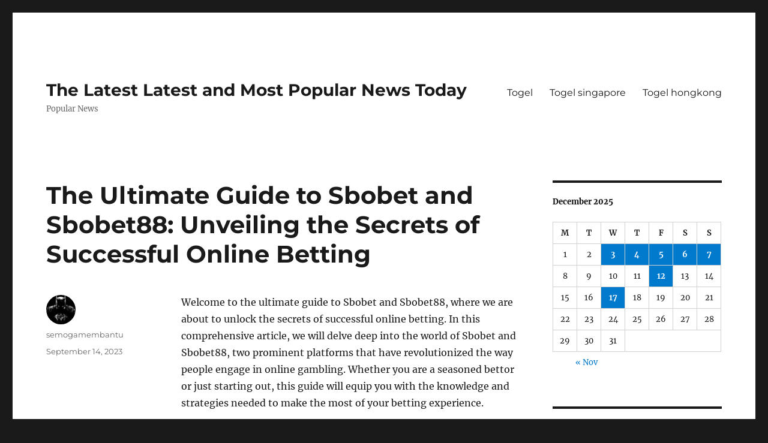

--- FILE ---
content_type: text/html; charset=UTF-8
request_url: http://toshangrilainn.com/the-ultimate-guide-to-sbobet-and-sbobet88-unveiling-the-secrets-of-successful-online-betting/
body_size: 13048
content:
<!DOCTYPE html>
<html lang="en-US" class="no-js">
<head>
	<meta charset="UTF-8">
	<meta name="viewport" content="width=device-width, initial-scale=1.0">
	<link rel="profile" href="https://gmpg.org/xfn/11">
		<script>
(function(html){html.className = html.className.replace(/\bno-js\b/,'js')})(document.documentElement);
//# sourceURL=twentysixteen_javascript_detection
</script>
<meta name='robots' content='index, follow, max-image-preview:large, max-snippet:-1, max-video-preview:-1' />

	<!-- This site is optimized with the Yoast SEO plugin v26.6 - https://yoast.com/wordpress/plugins/seo/ -->
	<title>Ultimate Sbobet &amp; Sbobet88 Guide: Online Betting Secrets</title>
	<meta name="description" content="Discover the secrets to successful online betting with our ultimate guide to Sbobet and Sbobet88. Master strategies and tips today!" />
	<link rel="canonical" href="http://toshangrilainn.com/the-ultimate-guide-to-sbobet-and-sbobet88-unveiling-the-secrets-of-successful-online-betting/" />
	<meta property="og:locale" content="en_US" />
	<meta property="og:type" content="article" />
	<meta property="og:title" content="Ultimate Sbobet &amp; Sbobet88 Guide: Online Betting Secrets" />
	<meta property="og:description" content="Discover the secrets to successful online betting with our ultimate guide to Sbobet and Sbobet88. Master strategies and tips today!" />
	<meta property="og:url" content="http://toshangrilainn.com/the-ultimate-guide-to-sbobet-and-sbobet88-unveiling-the-secrets-of-successful-online-betting/" />
	<meta property="og:site_name" content="The Latest Latest and Most Popular News Today" />
	<meta property="article:published_time" content="2023-09-14T12:52:21+00:00" />
	<meta name="author" content="semogamembantu" />
	<meta name="twitter:card" content="summary_large_image" />
	<meta name="twitter:label1" content="Written by" />
	<meta name="twitter:data1" content="semogamembantu" />
	<meta name="twitter:label2" content="Est. reading time" />
	<meta name="twitter:data2" content="5 minutes" />
	<script type="application/ld+json" class="yoast-schema-graph">{"@context":"https://schema.org","@graph":[{"@type":"WebPage","@id":"http://toshangrilainn.com/the-ultimate-guide-to-sbobet-and-sbobet88-unveiling-the-secrets-of-successful-online-betting/","url":"http://toshangrilainn.com/the-ultimate-guide-to-sbobet-and-sbobet88-unveiling-the-secrets-of-successful-online-betting/","name":"Ultimate Sbobet & Sbobet88 Guide: Online Betting Secrets","isPartOf":{"@id":"https://toshangrilainn.com/#website"},"datePublished":"2023-09-14T12:52:21+00:00","author":{"@id":"https://toshangrilainn.com/#/schema/person/4a6ab14fed24fd38266b55a349eea5d4"},"description":"Discover the secrets to successful online betting with our ultimate guide to Sbobet and Sbobet88. Master strategies and tips today!","breadcrumb":{"@id":"http://toshangrilainn.com/the-ultimate-guide-to-sbobet-and-sbobet88-unveiling-the-secrets-of-successful-online-betting/#breadcrumb"},"inLanguage":"en-US","potentialAction":[{"@type":"ReadAction","target":["http://toshangrilainn.com/the-ultimate-guide-to-sbobet-and-sbobet88-unveiling-the-secrets-of-successful-online-betting/"]}]},{"@type":"BreadcrumbList","@id":"http://toshangrilainn.com/the-ultimate-guide-to-sbobet-and-sbobet88-unveiling-the-secrets-of-successful-online-betting/#breadcrumb","itemListElement":[{"@type":"ListItem","position":1,"name":"Home","item":"https://toshangrilainn.com/"},{"@type":"ListItem","position":2,"name":"The Ultimate Guide to Sbobet and Sbobet88: Unveiling the Secrets of Successful Online Betting"}]},{"@type":"WebSite","@id":"https://toshangrilainn.com/#website","url":"https://toshangrilainn.com/","name":"The Latest Latest and Most Popular News Today","description":"Popular News","potentialAction":[{"@type":"SearchAction","target":{"@type":"EntryPoint","urlTemplate":"https://toshangrilainn.com/?s={search_term_string}"},"query-input":{"@type":"PropertyValueSpecification","valueRequired":true,"valueName":"search_term_string"}}],"inLanguage":"en-US"},{"@type":"Person","@id":"https://toshangrilainn.com/#/schema/person/4a6ab14fed24fd38266b55a349eea5d4","name":"semogamembantu","image":{"@type":"ImageObject","inLanguage":"en-US","@id":"https://toshangrilainn.com/#/schema/person/image/","url":"https://secure.gravatar.com/avatar/79e4f95737397fa3bbda16d87679fe928462d63e8371d690e04fa9e7c02ad698?s=96&d=mm&r=g","contentUrl":"https://secure.gravatar.com/avatar/79e4f95737397fa3bbda16d87679fe928462d63e8371d690e04fa9e7c02ad698?s=96&d=mm&r=g","caption":"semogamembantu"},"sameAs":["https://toshangrilainn.com"],"url":"http://toshangrilainn.com/author/semogamembantu/"}]}</script>
	<!-- / Yoast SEO plugin. -->


<link rel="alternate" type="application/rss+xml" title="The Latest Latest and Most Popular News Today &raquo; Feed" href="http://toshangrilainn.com/feed/" />
<link rel="alternate" title="oEmbed (JSON)" type="application/json+oembed" href="http://toshangrilainn.com/wp-json/oembed/1.0/embed?url=http%3A%2F%2Ftoshangrilainn.com%2Fthe-ultimate-guide-to-sbobet-and-sbobet88-unveiling-the-secrets-of-successful-online-betting%2F" />
<link rel="alternate" title="oEmbed (XML)" type="text/xml+oembed" href="http://toshangrilainn.com/wp-json/oembed/1.0/embed?url=http%3A%2F%2Ftoshangrilainn.com%2Fthe-ultimate-guide-to-sbobet-and-sbobet88-unveiling-the-secrets-of-successful-online-betting%2F&#038;format=xml" />
<style id='wp-img-auto-sizes-contain-inline-css'>
img:is([sizes=auto i],[sizes^="auto," i]){contain-intrinsic-size:3000px 1500px}
/*# sourceURL=wp-img-auto-sizes-contain-inline-css */
</style>
<style id='wp-emoji-styles-inline-css'>

	img.wp-smiley, img.emoji {
		display: inline !important;
		border: none !important;
		box-shadow: none !important;
		height: 1em !important;
		width: 1em !important;
		margin: 0 0.07em !important;
		vertical-align: -0.1em !important;
		background: none !important;
		padding: 0 !important;
	}
/*# sourceURL=wp-emoji-styles-inline-css */
</style>
<style id='wp-block-library-inline-css'>
:root{--wp-block-synced-color:#7a00df;--wp-block-synced-color--rgb:122,0,223;--wp-bound-block-color:var(--wp-block-synced-color);--wp-editor-canvas-background:#ddd;--wp-admin-theme-color:#007cba;--wp-admin-theme-color--rgb:0,124,186;--wp-admin-theme-color-darker-10:#006ba1;--wp-admin-theme-color-darker-10--rgb:0,107,160.5;--wp-admin-theme-color-darker-20:#005a87;--wp-admin-theme-color-darker-20--rgb:0,90,135;--wp-admin-border-width-focus:2px}@media (min-resolution:192dpi){:root{--wp-admin-border-width-focus:1.5px}}.wp-element-button{cursor:pointer}:root .has-very-light-gray-background-color{background-color:#eee}:root .has-very-dark-gray-background-color{background-color:#313131}:root .has-very-light-gray-color{color:#eee}:root .has-very-dark-gray-color{color:#313131}:root .has-vivid-green-cyan-to-vivid-cyan-blue-gradient-background{background:linear-gradient(135deg,#00d084,#0693e3)}:root .has-purple-crush-gradient-background{background:linear-gradient(135deg,#34e2e4,#4721fb 50%,#ab1dfe)}:root .has-hazy-dawn-gradient-background{background:linear-gradient(135deg,#faaca8,#dad0ec)}:root .has-subdued-olive-gradient-background{background:linear-gradient(135deg,#fafae1,#67a671)}:root .has-atomic-cream-gradient-background{background:linear-gradient(135deg,#fdd79a,#004a59)}:root .has-nightshade-gradient-background{background:linear-gradient(135deg,#330968,#31cdcf)}:root .has-midnight-gradient-background{background:linear-gradient(135deg,#020381,#2874fc)}:root{--wp--preset--font-size--normal:16px;--wp--preset--font-size--huge:42px}.has-regular-font-size{font-size:1em}.has-larger-font-size{font-size:2.625em}.has-normal-font-size{font-size:var(--wp--preset--font-size--normal)}.has-huge-font-size{font-size:var(--wp--preset--font-size--huge)}.has-text-align-center{text-align:center}.has-text-align-left{text-align:left}.has-text-align-right{text-align:right}.has-fit-text{white-space:nowrap!important}#end-resizable-editor-section{display:none}.aligncenter{clear:both}.items-justified-left{justify-content:flex-start}.items-justified-center{justify-content:center}.items-justified-right{justify-content:flex-end}.items-justified-space-between{justify-content:space-between}.screen-reader-text{border:0;clip-path:inset(50%);height:1px;margin:-1px;overflow:hidden;padding:0;position:absolute;width:1px;word-wrap:normal!important}.screen-reader-text:focus{background-color:#ddd;clip-path:none;color:#444;display:block;font-size:1em;height:auto;left:5px;line-height:normal;padding:15px 23px 14px;text-decoration:none;top:5px;width:auto;z-index:100000}html :where(.has-border-color){border-style:solid}html :where([style*=border-top-color]){border-top-style:solid}html :where([style*=border-right-color]){border-right-style:solid}html :where([style*=border-bottom-color]){border-bottom-style:solid}html :where([style*=border-left-color]){border-left-style:solid}html :where([style*=border-width]){border-style:solid}html :where([style*=border-top-width]){border-top-style:solid}html :where([style*=border-right-width]){border-right-style:solid}html :where([style*=border-bottom-width]){border-bottom-style:solid}html :where([style*=border-left-width]){border-left-style:solid}html :where(img[class*=wp-image-]){height:auto;max-width:100%}:where(figure){margin:0 0 1em}html :where(.is-position-sticky){--wp-admin--admin-bar--position-offset:var(--wp-admin--admin-bar--height,0px)}@media screen and (max-width:600px){html :where(.is-position-sticky){--wp-admin--admin-bar--position-offset:0px}}

/*# sourceURL=wp-block-library-inline-css */
</style><style id='global-styles-inline-css'>
:root{--wp--preset--aspect-ratio--square: 1;--wp--preset--aspect-ratio--4-3: 4/3;--wp--preset--aspect-ratio--3-4: 3/4;--wp--preset--aspect-ratio--3-2: 3/2;--wp--preset--aspect-ratio--2-3: 2/3;--wp--preset--aspect-ratio--16-9: 16/9;--wp--preset--aspect-ratio--9-16: 9/16;--wp--preset--color--black: #000000;--wp--preset--color--cyan-bluish-gray: #abb8c3;--wp--preset--color--white: #fff;--wp--preset--color--pale-pink: #f78da7;--wp--preset--color--vivid-red: #cf2e2e;--wp--preset--color--luminous-vivid-orange: #ff6900;--wp--preset--color--luminous-vivid-amber: #fcb900;--wp--preset--color--light-green-cyan: #7bdcb5;--wp--preset--color--vivid-green-cyan: #00d084;--wp--preset--color--pale-cyan-blue: #8ed1fc;--wp--preset--color--vivid-cyan-blue: #0693e3;--wp--preset--color--vivid-purple: #9b51e0;--wp--preset--color--dark-gray: #1a1a1a;--wp--preset--color--medium-gray: #686868;--wp--preset--color--light-gray: #e5e5e5;--wp--preset--color--blue-gray: #4d545c;--wp--preset--color--bright-blue: #007acc;--wp--preset--color--light-blue: #9adffd;--wp--preset--color--dark-brown: #402b30;--wp--preset--color--medium-brown: #774e24;--wp--preset--color--dark-red: #640c1f;--wp--preset--color--bright-red: #ff675f;--wp--preset--color--yellow: #ffef8e;--wp--preset--gradient--vivid-cyan-blue-to-vivid-purple: linear-gradient(135deg,rgb(6,147,227) 0%,rgb(155,81,224) 100%);--wp--preset--gradient--light-green-cyan-to-vivid-green-cyan: linear-gradient(135deg,rgb(122,220,180) 0%,rgb(0,208,130) 100%);--wp--preset--gradient--luminous-vivid-amber-to-luminous-vivid-orange: linear-gradient(135deg,rgb(252,185,0) 0%,rgb(255,105,0) 100%);--wp--preset--gradient--luminous-vivid-orange-to-vivid-red: linear-gradient(135deg,rgb(255,105,0) 0%,rgb(207,46,46) 100%);--wp--preset--gradient--very-light-gray-to-cyan-bluish-gray: linear-gradient(135deg,rgb(238,238,238) 0%,rgb(169,184,195) 100%);--wp--preset--gradient--cool-to-warm-spectrum: linear-gradient(135deg,rgb(74,234,220) 0%,rgb(151,120,209) 20%,rgb(207,42,186) 40%,rgb(238,44,130) 60%,rgb(251,105,98) 80%,rgb(254,248,76) 100%);--wp--preset--gradient--blush-light-purple: linear-gradient(135deg,rgb(255,206,236) 0%,rgb(152,150,240) 100%);--wp--preset--gradient--blush-bordeaux: linear-gradient(135deg,rgb(254,205,165) 0%,rgb(254,45,45) 50%,rgb(107,0,62) 100%);--wp--preset--gradient--luminous-dusk: linear-gradient(135deg,rgb(255,203,112) 0%,rgb(199,81,192) 50%,rgb(65,88,208) 100%);--wp--preset--gradient--pale-ocean: linear-gradient(135deg,rgb(255,245,203) 0%,rgb(182,227,212) 50%,rgb(51,167,181) 100%);--wp--preset--gradient--electric-grass: linear-gradient(135deg,rgb(202,248,128) 0%,rgb(113,206,126) 100%);--wp--preset--gradient--midnight: linear-gradient(135deg,rgb(2,3,129) 0%,rgb(40,116,252) 100%);--wp--preset--font-size--small: 13px;--wp--preset--font-size--medium: 20px;--wp--preset--font-size--large: 36px;--wp--preset--font-size--x-large: 42px;--wp--preset--spacing--20: 0.44rem;--wp--preset--spacing--30: 0.67rem;--wp--preset--spacing--40: 1rem;--wp--preset--spacing--50: 1.5rem;--wp--preset--spacing--60: 2.25rem;--wp--preset--spacing--70: 3.38rem;--wp--preset--spacing--80: 5.06rem;--wp--preset--shadow--natural: 6px 6px 9px rgba(0, 0, 0, 0.2);--wp--preset--shadow--deep: 12px 12px 50px rgba(0, 0, 0, 0.4);--wp--preset--shadow--sharp: 6px 6px 0px rgba(0, 0, 0, 0.2);--wp--preset--shadow--outlined: 6px 6px 0px -3px rgb(255, 255, 255), 6px 6px rgb(0, 0, 0);--wp--preset--shadow--crisp: 6px 6px 0px rgb(0, 0, 0);}:where(.is-layout-flex){gap: 0.5em;}:where(.is-layout-grid){gap: 0.5em;}body .is-layout-flex{display: flex;}.is-layout-flex{flex-wrap: wrap;align-items: center;}.is-layout-flex > :is(*, div){margin: 0;}body .is-layout-grid{display: grid;}.is-layout-grid > :is(*, div){margin: 0;}:where(.wp-block-columns.is-layout-flex){gap: 2em;}:where(.wp-block-columns.is-layout-grid){gap: 2em;}:where(.wp-block-post-template.is-layout-flex){gap: 1.25em;}:where(.wp-block-post-template.is-layout-grid){gap: 1.25em;}.has-black-color{color: var(--wp--preset--color--black) !important;}.has-cyan-bluish-gray-color{color: var(--wp--preset--color--cyan-bluish-gray) !important;}.has-white-color{color: var(--wp--preset--color--white) !important;}.has-pale-pink-color{color: var(--wp--preset--color--pale-pink) !important;}.has-vivid-red-color{color: var(--wp--preset--color--vivid-red) !important;}.has-luminous-vivid-orange-color{color: var(--wp--preset--color--luminous-vivid-orange) !important;}.has-luminous-vivid-amber-color{color: var(--wp--preset--color--luminous-vivid-amber) !important;}.has-light-green-cyan-color{color: var(--wp--preset--color--light-green-cyan) !important;}.has-vivid-green-cyan-color{color: var(--wp--preset--color--vivid-green-cyan) !important;}.has-pale-cyan-blue-color{color: var(--wp--preset--color--pale-cyan-blue) !important;}.has-vivid-cyan-blue-color{color: var(--wp--preset--color--vivid-cyan-blue) !important;}.has-vivid-purple-color{color: var(--wp--preset--color--vivid-purple) !important;}.has-black-background-color{background-color: var(--wp--preset--color--black) !important;}.has-cyan-bluish-gray-background-color{background-color: var(--wp--preset--color--cyan-bluish-gray) !important;}.has-white-background-color{background-color: var(--wp--preset--color--white) !important;}.has-pale-pink-background-color{background-color: var(--wp--preset--color--pale-pink) !important;}.has-vivid-red-background-color{background-color: var(--wp--preset--color--vivid-red) !important;}.has-luminous-vivid-orange-background-color{background-color: var(--wp--preset--color--luminous-vivid-orange) !important;}.has-luminous-vivid-amber-background-color{background-color: var(--wp--preset--color--luminous-vivid-amber) !important;}.has-light-green-cyan-background-color{background-color: var(--wp--preset--color--light-green-cyan) !important;}.has-vivid-green-cyan-background-color{background-color: var(--wp--preset--color--vivid-green-cyan) !important;}.has-pale-cyan-blue-background-color{background-color: var(--wp--preset--color--pale-cyan-blue) !important;}.has-vivid-cyan-blue-background-color{background-color: var(--wp--preset--color--vivid-cyan-blue) !important;}.has-vivid-purple-background-color{background-color: var(--wp--preset--color--vivid-purple) !important;}.has-black-border-color{border-color: var(--wp--preset--color--black) !important;}.has-cyan-bluish-gray-border-color{border-color: var(--wp--preset--color--cyan-bluish-gray) !important;}.has-white-border-color{border-color: var(--wp--preset--color--white) !important;}.has-pale-pink-border-color{border-color: var(--wp--preset--color--pale-pink) !important;}.has-vivid-red-border-color{border-color: var(--wp--preset--color--vivid-red) !important;}.has-luminous-vivid-orange-border-color{border-color: var(--wp--preset--color--luminous-vivid-orange) !important;}.has-luminous-vivid-amber-border-color{border-color: var(--wp--preset--color--luminous-vivid-amber) !important;}.has-light-green-cyan-border-color{border-color: var(--wp--preset--color--light-green-cyan) !important;}.has-vivid-green-cyan-border-color{border-color: var(--wp--preset--color--vivid-green-cyan) !important;}.has-pale-cyan-blue-border-color{border-color: var(--wp--preset--color--pale-cyan-blue) !important;}.has-vivid-cyan-blue-border-color{border-color: var(--wp--preset--color--vivid-cyan-blue) !important;}.has-vivid-purple-border-color{border-color: var(--wp--preset--color--vivid-purple) !important;}.has-vivid-cyan-blue-to-vivid-purple-gradient-background{background: var(--wp--preset--gradient--vivid-cyan-blue-to-vivid-purple) !important;}.has-light-green-cyan-to-vivid-green-cyan-gradient-background{background: var(--wp--preset--gradient--light-green-cyan-to-vivid-green-cyan) !important;}.has-luminous-vivid-amber-to-luminous-vivid-orange-gradient-background{background: var(--wp--preset--gradient--luminous-vivid-amber-to-luminous-vivid-orange) !important;}.has-luminous-vivid-orange-to-vivid-red-gradient-background{background: var(--wp--preset--gradient--luminous-vivid-orange-to-vivid-red) !important;}.has-very-light-gray-to-cyan-bluish-gray-gradient-background{background: var(--wp--preset--gradient--very-light-gray-to-cyan-bluish-gray) !important;}.has-cool-to-warm-spectrum-gradient-background{background: var(--wp--preset--gradient--cool-to-warm-spectrum) !important;}.has-blush-light-purple-gradient-background{background: var(--wp--preset--gradient--blush-light-purple) !important;}.has-blush-bordeaux-gradient-background{background: var(--wp--preset--gradient--blush-bordeaux) !important;}.has-luminous-dusk-gradient-background{background: var(--wp--preset--gradient--luminous-dusk) !important;}.has-pale-ocean-gradient-background{background: var(--wp--preset--gradient--pale-ocean) !important;}.has-electric-grass-gradient-background{background: var(--wp--preset--gradient--electric-grass) !important;}.has-midnight-gradient-background{background: var(--wp--preset--gradient--midnight) !important;}.has-small-font-size{font-size: var(--wp--preset--font-size--small) !important;}.has-medium-font-size{font-size: var(--wp--preset--font-size--medium) !important;}.has-large-font-size{font-size: var(--wp--preset--font-size--large) !important;}.has-x-large-font-size{font-size: var(--wp--preset--font-size--x-large) !important;}
/*# sourceURL=global-styles-inline-css */
</style>

<style id='classic-theme-styles-inline-css'>
/*! This file is auto-generated */
.wp-block-button__link{color:#fff;background-color:#32373c;border-radius:9999px;box-shadow:none;text-decoration:none;padding:calc(.667em + 2px) calc(1.333em + 2px);font-size:1.125em}.wp-block-file__button{background:#32373c;color:#fff;text-decoration:none}
/*# sourceURL=/wp-includes/css/classic-themes.min.css */
</style>
<link rel='stylesheet' id='twentysixteen-fonts-css' href='http://toshangrilainn.com/wp-content/themes/twentysixteen/fonts/merriweather-plus-montserrat-plus-inconsolata.css?ver=20230328' media='all' />
<link rel='stylesheet' id='genericons-css' href='http://toshangrilainn.com/wp-content/themes/twentysixteen/genericons/genericons.css?ver=20251101' media='all' />
<link rel='stylesheet' id='twentysixteen-style-css' href='http://toshangrilainn.com/wp-content/themes/twentysixteen/style.css?ver=20251202' media='all' />
<link rel='stylesheet' id='twentysixteen-block-style-css' href='http://toshangrilainn.com/wp-content/themes/twentysixteen/css/blocks.css?ver=20240817' media='all' />
<script src="http://toshangrilainn.com/wp-includes/js/jquery/jquery.min.js?ver=3.7.1" id="jquery-core-js"></script>
<script src="http://toshangrilainn.com/wp-includes/js/jquery/jquery-migrate.min.js?ver=3.4.1" id="jquery-migrate-js"></script>
<script id="twentysixteen-script-js-extra">
var screenReaderText = {"expand":"expand child menu","collapse":"collapse child menu"};
//# sourceURL=twentysixteen-script-js-extra
</script>
<script src="http://toshangrilainn.com/wp-content/themes/twentysixteen/js/functions.js?ver=20230629" id="twentysixteen-script-js" defer data-wp-strategy="defer"></script>
<link rel="https://api.w.org/" href="http://toshangrilainn.com/wp-json/" /><link rel="alternate" title="JSON" type="application/json" href="http://toshangrilainn.com/wp-json/wp/v2/posts/1760" /><link rel="EditURI" type="application/rsd+xml" title="RSD" href="http://toshangrilainn.com/xmlrpc.php?rsd" />
<meta name="generator" content="WordPress 6.9" />
<link rel='shortlink' href='http://toshangrilainn.com/?p=1760' />
</head>

<body class="wp-singular post-template-default single single-post postid-1760 single-format-standard wp-embed-responsive wp-theme-twentysixteen">
<div id="page" class="site">
	<div class="site-inner">
		<a class="skip-link screen-reader-text" href="#content">
			Skip to content		</a>

		<header id="masthead" class="site-header">
			<div class="site-header-main">
				<div class="site-branding">
											<p class="site-title"><a href="http://toshangrilainn.com/" rel="home" >The Latest Latest and Most Popular News Today</a></p>
												<p class="site-description">Popular News</p>
									</div><!-- .site-branding -->

									<button id="menu-toggle" class="menu-toggle">Menu</button>

					<div id="site-header-menu" class="site-header-menu">
													<nav id="site-navigation" class="main-navigation" aria-label="Primary Menu">
								<div class="menu-top-container"><ul id="menu-top" class="primary-menu"><li id="menu-item-295" class="menu-item menu-item-type-custom menu-item-object-custom menu-item-295"><a href="https://section809panel.org/">Togel</a></li>
<li id="menu-item-596" class="menu-item menu-item-type-custom menu-item-object-custom menu-item-596"><a href="https://tallyconnection.com/">Togel singapore</a></li>
<li id="menu-item-1143" class="menu-item menu-item-type-custom menu-item-object-custom menu-item-1143"><a href="https://www.filacp2020puntacana.org/">Togel hongkong</a></li>
</ul></div>							</nav><!-- .main-navigation -->
						
											</div><!-- .site-header-menu -->
							</div><!-- .site-header-main -->

					</header><!-- .site-header -->

		<div id="content" class="site-content">

<div id="primary" class="content-area">
	<main id="main" class="site-main">
		
<article id="post-1760" class="post-1760 post type-post status-publish format-standard hentry category-breaking-news">
	<header class="entry-header">
		<h1 class="entry-title">The Ultimate Guide to Sbobet and Sbobet88: Unveiling the Secrets of Successful Online Betting</h1>	</header><!-- .entry-header -->

	
	
	<div class="entry-content">
		<p>Welcome to the ultimate guide to Sbobet and Sbobet88, where we are about to unlock the secrets of successful online betting. In this comprehensive article, we will delve deep into the world of Sbobet and Sbobet88, two prominent platforms that have revolutionized the way people engage in online gambling. Whether you are a seasoned bettor or just starting out, this guide will equip you with the knowledge and strategies needed to make the most of your betting experience.</p>
<p></p>
<p>Sbobet and Sbobet88 are renowned for their user-friendly interfaces, extensive range of betting options, and unmatched reliability. These platforms offer a wide array of sports, casino games, and other exciting betting opportunities, ensuring there is something for every enthusiast. From football and basketball to poker and roulette, Sbobet and Sbobet88 provide a diverse selection of gambling options for players to explore.</p>
<p></p>
<p>In this article, we will not only walk you through the process of getting started with Sbobet and Sbobet88 but also share valuable insights into maximizing your chances of winning. We will unravel strategic betting techniques, discuss the importance of bankroll management, and provide tips on staying disciplined in the face of both wins and losses. Additionally, we will explore the advanced features and tools that these platforms offer, empowering you to make informed decisions and stay one step ahead of the competition.</p>
<p></p>
<p>Whether you are seeking an adrenaline rush or aiming to turn your passion for sports into profit, Sbobet and Sbobet88 hold the key to an exhilarating online betting experience. So, fasten your seatbelts and get ready to dive into the intricacies of these platforms as we unveil the secrets that will propel you towards successful online betting.</p>
<p></p>
<h3 id="understanding-sbobet-the-basics-of-online-betting">Understanding Sbobet: The Basics of Online Betting</h3>
<p></p>
<p>Sbobet and Sbobet88 are popular online platforms that offer a wide range of betting opportunities. These platforms provide users with an exciting and convenient way to engage in various forms of online betting. Whether you are a seasoned bettor or new to the world of online gambling, understanding the basics of Sbobet is crucial for a successful betting experience.</p>
<p></p>
<p>One of the key features of Sbobet is its user-friendly interface. Upon accessing the website, users are greeted with a well-designed platform that is easy to navigate. This ensures that even beginners can quickly get acquainted with the system and start placing bets hassle-free.</p>
<p></p>
<p>Sbobet offers a diverse range of betting options across multiple sports and casino games. From popular sports like football, basketball, and tennis, to niche options like ice hockey and golf, Sbobet provides an extensive array of choices to cater to different interests. Additionally, Sbobet88 allows users to explore a variety of casino games such as slots, roulette, and blackjack, all from the comfort of their own homes.</p>
<p></p>
<p>Furthermore, Sbobet places a strong emphasis on security and fairness. The platforms employ robust encryption technology to protect user data and ensure a safe betting environment. Additionally, Sbobet and Sbobet88 are licensed and regulated by reputable authorities, further assuring users that their online betting experience will be conducted in a secure and trustworthy manner.</p>
<p></p>
<p>In conclusion, Sbobet and Sbobet88 offer an immersive and enjoyable online betting experience. With their user-friendly interface, diverse betting options, and focus on security, these platforms provide both new and experienced bettors with an excellent platform to explore and indulge in online gambling.</p>
<p></p>
<h3 id="exploring-sbobet88-the-key-features-and-advantages">Exploring Sbobet88: The Key Features and Advantages</h3>
<p></p>
<p>In this section, we will delve into the key features and advantages that Sbobet88 offers to its online betting users.</p>
<p></p>
<ol></p>
<li>
<p>Wide Range of Betting Options:<br />Sbobet88 provides a diverse selection of betting options, catering to various interests and preferences. Whether you are a sports enthusiast looking to place bets on popular events like football, basketball, or tennis, or a fan of casino games such as slots, poker, or roulette, Sbobet88 has got you covered. With a wide range of options, users can explore different betting avenues and find their favorites to enjoy.</p>
<p></li>
<p></p>
<li>
<p>User-Friendly Interface:<br />One of the advantages of Sbobet88 is its user-friendly interface, making it easy for both novice and experienced bettors to navigate the platform. The intuitive design ensures that users can quickly find their desired betting options, access account information, and manage their bets efficiently. Sbobet88 prioritizes user experience, providing a seamless and enjoyable online betting environment.</p>
<p></li>
<p></p>
<li>
<p>Competitive Odds and High Payouts:<br />Sbobet88 strives to offer competitive odds to its users, ensuring that they have the potential for significant winnings. The platform understands the importance of attractive payout rates, which adds to the overall excitement and satisfaction of online betting. By providing favorable odds and high payouts, Sbobet88 aims to enhance the betting experience for its users.</p>
<p></li>
<p></ol>
<p></p>
<p>As we continue our exploration of Sbobet and Sbobet88, these key features and advantages emerge as crucial elements that contribute to the success and popularity of online betting on this platform. With their wide range of betting options, user-friendly interface, and competitive odds, Sbobet88 provides an exceptional online betting experience for enthusiasts around the globe.</p>
<p></p>
<h3 id="tips-and-strategies-for-successful-online-betting-with-sbobet">Tips and Strategies for Successful Online Betting with Sbobet</h3>
<p></p>
<p>To maximize your chances of success while betting on Sbobet, it is essential to keep in mind a few key tips and strategies. By following  <a href="https://centrictraining.org/">SBOBET</a> , you can enhance your overall betting experience and potentially increase your profits.</p>
<p></p>
<ol></p>
<li>
<p><strong>Understand the Sports</strong>: Knowledge about the sports you are betting on is crucial. Familiarize yourself with the rules, teams, players, and any important statistics or trends. This will enable you to make more informed decisions and identify potential betting opportunities.</p>
<p></li>
<p></p>
<li>
<p><strong>Manage Your Bankroll</strong>: Proper bankroll management is vital when it comes to online betting. Set a budget and stick to it, ensuring that you only wager what you can afford to lose. It&#8217;s advisable to divide your bankroll into smaller units and avoid placing all your bets on a single event. This approach helps mitigate risks and protects your funds in case of an unforeseen outcome.</p>
<p></li>
<p></p>
<li>
<p><strong>Research and Analyze</strong>: Before placing any bets, take the time to research and analyze relevant factors. Consider team form, injury reports, historical match-ups, and any other information that could influence the outcome of a game. By conducting thorough research and analysis, you can make more informed predictions and potentially spot valuable betting opportunities.</p>
<p></li>
<p></ol>
<p></p>
<p>Remember, betting should always be done responsibly, and there are no guaranteed outcomes. While these tips can enhance your chances of success, it&#8217;s important to approach online betting with a realistic mindset and be prepared for both wins and losses.</p>
<p></p>
	</div><!-- .entry-content -->

	<footer class="entry-footer">
		<span class="byline"><img alt='' src='https://secure.gravatar.com/avatar/79e4f95737397fa3bbda16d87679fe928462d63e8371d690e04fa9e7c02ad698?s=49&#038;d=mm&#038;r=g' srcset='https://secure.gravatar.com/avatar/79e4f95737397fa3bbda16d87679fe928462d63e8371d690e04fa9e7c02ad698?s=98&#038;d=mm&#038;r=g 2x' class='avatar avatar-49 photo' height='49' width='49' decoding='async'/><span class="screen-reader-text">Author </span><span class="author vcard"><a class="url fn n" href="http://toshangrilainn.com/author/semogamembantu/">semogamembantu</a></span></span><span class="posted-on"><span class="screen-reader-text">Posted on </span><a href="http://toshangrilainn.com/the-ultimate-guide-to-sbobet-and-sbobet88-unveiling-the-secrets-of-successful-online-betting/" rel="bookmark"><time class="entry-date published updated" datetime="2023-09-14T12:52:21+00:00">September 14, 2023</time></a></span>			</footer><!-- .entry-footer -->
</article><!-- #post-1760 -->

	<nav class="navigation post-navigation" aria-label="Posts">
		<h2 class="screen-reader-text">Post navigation</h2>
		<div class="nav-links"><div class="nav-previous"><a href="http://toshangrilainn.com/the-ultimate-guide-to-sbobet-and-link-sbobet88-your-path-to-success/" rel="prev"><span class="meta-nav" aria-hidden="true">Previous</span> <span class="screen-reader-text">Previous post:</span> <span class="post-title">The Ultimate Guide to SBOBET and Link SBOBET88: Your Path to Success</span></a></div><div class="nav-next"><a href="http://toshangrilainn.com/nenektogel-unveiling-the-magic-of-nenektogel4d/" rel="next"><span class="meta-nav" aria-hidden="true">Next</span> <span class="screen-reader-text">Next post:</span> <span class="post-title">Nenektogel: Unveiling the Magic of Nenektogel4D</span></a></div></div>
	</nav>
	</main><!-- .site-main -->

	
</div><!-- .content-area -->


	<aside id="secondary" class="sidebar widget-area">
		<section id="calendar-2" class="widget widget_calendar"><div id="calendar_wrap" class="calendar_wrap"><table id="wp-calendar" class="wp-calendar-table">
	<caption>December 2025</caption>
	<thead>
	<tr>
		<th scope="col" aria-label="Monday">M</th>
		<th scope="col" aria-label="Tuesday">T</th>
		<th scope="col" aria-label="Wednesday">W</th>
		<th scope="col" aria-label="Thursday">T</th>
		<th scope="col" aria-label="Friday">F</th>
		<th scope="col" aria-label="Saturday">S</th>
		<th scope="col" aria-label="Sunday">S</th>
	</tr>
	</thead>
	<tbody>
	<tr><td>1</td><td>2</td><td><a href="http://toshangrilainn.com/2025/12/03/" aria-label="Posts published on December 3, 2025">3</a></td><td><a href="http://toshangrilainn.com/2025/12/04/" aria-label="Posts published on December 4, 2025">4</a></td><td><a href="http://toshangrilainn.com/2025/12/05/" aria-label="Posts published on December 5, 2025">5</a></td><td><a href="http://toshangrilainn.com/2025/12/06/" aria-label="Posts published on December 6, 2025">6</a></td><td><a href="http://toshangrilainn.com/2025/12/07/" aria-label="Posts published on December 7, 2025">7</a></td>
	</tr>
	<tr>
		<td>8</td><td>9</td><td>10</td><td>11</td><td><a href="http://toshangrilainn.com/2025/12/12/" aria-label="Posts published on December 12, 2025">12</a></td><td>13</td><td>14</td>
	</tr>
	<tr>
		<td>15</td><td>16</td><td><a href="http://toshangrilainn.com/2025/12/17/" aria-label="Posts published on December 17, 2025">17</a></td><td>18</td><td>19</td><td>20</td><td>21</td>
	</tr>
	<tr>
		<td id="today">22</td><td>23</td><td>24</td><td>25</td><td>26</td><td>27</td><td>28</td>
	</tr>
	<tr>
		<td>29</td><td>30</td><td>31</td>
		<td class="pad" colspan="4">&nbsp;</td>
	</tr>
	</tbody>
	</table><nav aria-label="Previous and next months" class="wp-calendar-nav">
		<span class="wp-calendar-nav-prev"><a href="http://toshangrilainn.com/2025/11/">&laquo; Nov</a></span>
		<span class="pad">&nbsp;</span>
		<span class="wp-calendar-nav-next">&nbsp;</span>
	</nav></div></section><section id="text-2" class="widget widget_text"><h2 class="widget-title">ADS</h2>			<div class="textwidget"><p><a href="http://161.35.98.87/">Togel</a></p>
<p><a href="https://apssr.com/">Pengeluaran SGP</a></p>
<p><a href="https://chnine.com/">keluaran sgp</a></p>
<p><a href="https://www.mroindonesia.com/">sbobet</a></p>
<p><a href="https://www.zuwenainternationalschool.com/fees-structure/"><span data-sheets-root="1">slot deposit pulsa 5000</span></a></p>
</div>
		</section><section id="archives-2" class="widget widget_archive"><h2 class="widget-title">Archives</h2><nav aria-label="Archives">
			<ul>
					<li><a href='http://toshangrilainn.com/2025/12/'>December 2025</a></li>
	<li><a href='http://toshangrilainn.com/2025/11/'>November 2025</a></li>
	<li><a href='http://toshangrilainn.com/2025/10/'>October 2025</a></li>
	<li><a href='http://toshangrilainn.com/2025/09/'>September 2025</a></li>
	<li><a href='http://toshangrilainn.com/2025/08/'>August 2025</a></li>
	<li><a href='http://toshangrilainn.com/2025/07/'>July 2025</a></li>
	<li><a href='http://toshangrilainn.com/2025/06/'>June 2025</a></li>
	<li><a href='http://toshangrilainn.com/2025/05/'>May 2025</a></li>
	<li><a href='http://toshangrilainn.com/2025/04/'>April 2025</a></li>
	<li><a href='http://toshangrilainn.com/2025/03/'>March 2025</a></li>
	<li><a href='http://toshangrilainn.com/2025/02/'>February 2025</a></li>
	<li><a href='http://toshangrilainn.com/2025/01/'>January 2025</a></li>
	<li><a href='http://toshangrilainn.com/2024/12/'>December 2024</a></li>
	<li><a href='http://toshangrilainn.com/2024/11/'>November 2024</a></li>
	<li><a href='http://toshangrilainn.com/2024/10/'>October 2024</a></li>
	<li><a href='http://toshangrilainn.com/2024/09/'>September 2024</a></li>
	<li><a href='http://toshangrilainn.com/2024/08/'>August 2024</a></li>
	<li><a href='http://toshangrilainn.com/2024/07/'>July 2024</a></li>
	<li><a href='http://toshangrilainn.com/2024/06/'>June 2024</a></li>
	<li><a href='http://toshangrilainn.com/2024/05/'>May 2024</a></li>
	<li><a href='http://toshangrilainn.com/2024/04/'>April 2024</a></li>
	<li><a href='http://toshangrilainn.com/2024/03/'>March 2024</a></li>
	<li><a href='http://toshangrilainn.com/2024/02/'>February 2024</a></li>
	<li><a href='http://toshangrilainn.com/2024/01/'>January 2024</a></li>
	<li><a href='http://toshangrilainn.com/2023/12/'>December 2023</a></li>
	<li><a href='http://toshangrilainn.com/2023/11/'>November 2023</a></li>
	<li><a href='http://toshangrilainn.com/2023/10/'>October 2023</a></li>
	<li><a href='http://toshangrilainn.com/2023/09/'>September 2023</a></li>
	<li><a href='http://toshangrilainn.com/2023/08/'>August 2023</a></li>
	<li><a href='http://toshangrilainn.com/2023/07/'>July 2023</a></li>
	<li><a href='http://toshangrilainn.com/2023/06/'>June 2023</a></li>
	<li><a href='http://toshangrilainn.com/2023/05/'>May 2023</a></li>
	<li><a href='http://toshangrilainn.com/2023/04/'>April 2023</a></li>
	<li><a href='http://toshangrilainn.com/2023/03/'>March 2023</a></li>
	<li><a href='http://toshangrilainn.com/2023/02/'>February 2023</a></li>
	<li><a href='http://toshangrilainn.com/2023/01/'>January 2023</a></li>
	<li><a href='http://toshangrilainn.com/2022/12/'>December 2022</a></li>
	<li><a href='http://toshangrilainn.com/2022/11/'>November 2022</a></li>
	<li><a href='http://toshangrilainn.com/2022/10/'>October 2022</a></li>
	<li><a href='http://toshangrilainn.com/2022/09/'>September 2022</a></li>
	<li><a href='http://toshangrilainn.com/2022/07/'>July 2022</a></li>
	<li><a href='http://toshangrilainn.com/2022/06/'>June 2022</a></li>
	<li><a href='http://toshangrilainn.com/2022/04/'>April 2022</a></li>
	<li><a href='http://toshangrilainn.com/2022/03/'>March 2022</a></li>
	<li><a href='http://toshangrilainn.com/2022/02/'>February 2022</a></li>
	<li><a href='http://toshangrilainn.com/2022/01/'>January 2022</a></li>
	<li><a href='http://toshangrilainn.com/2021/12/'>December 2021</a></li>
	<li><a href='http://toshangrilainn.com/2021/11/'>November 2021</a></li>
	<li><a href='http://toshangrilainn.com/2021/10/'>October 2021</a></li>
	<li><a href='http://toshangrilainn.com/2021/09/'>September 2021</a></li>
	<li><a href='http://toshangrilainn.com/2021/08/'>August 2021</a></li>
	<li><a href='http://toshangrilainn.com/2021/07/'>July 2021</a></li>
	<li><a href='http://toshangrilainn.com/2021/06/'>June 2021</a></li>
			</ul>

			</nav></section>
		<section id="recent-posts-2" class="widget widget_recent_entries">
		<h2 class="widget-title">Recent Posts</h2><nav aria-label="Recent Posts">
		<ul>
											<li>
					<a href="http://toshangrilainn.com/latest-world-news-latest-conflicts-in-the-middle-east/">Latest World News: Latest Conflicts in the Middle East</a>
									</li>
											<li>
					<a href="http://toshangrilainn.com/climate-change-global-challenges-and-solutions/">Climate Change: Global Challenges and Solutions</a>
									</li>
											<li>
					<a href="http://toshangrilainn.com/the-global-energy-crisis-and-its-impact-on-the-world-economy/">The Global Energy Crisis and Its Impact on the World Economy</a>
									</li>
											<li>
					<a href="http://toshangrilainn.com/latest-developments-regarding-the-global-energy-crisis/">Latest Developments Regarding the Global Energy Crisis</a>
									</li>
											<li>
					<a href="http://toshangrilainn.com/the-evolution-of-viral-challenges-on-tiktok/">The Evolution of Viral Challenges on TikTok</a>
									</li>
					</ul>

		</nav></section><section id="search-2" class="widget widget_search">
<form role="search" method="get" class="search-form" action="http://toshangrilainn.com/">
	<label>
		<span class="screen-reader-text">
			Search for:		</span>
		<input type="search" class="search-field" placeholder="Search &hellip;" value="" name="s" />
	</label>
	<button type="submit" class="search-submit"><span class="screen-reader-text">
		Search	</span></button>
</form>
</section><section id="categories-2" class="widget widget_categories"><h2 class="widget-title">Categories</h2><nav aria-label="Categories">
			<ul>
					<li class="cat-item cat-item-1"><a href="http://toshangrilainn.com/category/breaking-news/">Breaking News</a>
</li>
			</ul>

			</nav></section><section id="text-3" class="widget widget_text"><h2 class="widget-title">Advertisement</h2>			<div class="textwidget"><p><a href="http://192.81.215.80/">Data SGP</a></p>
<p><a href="https://especulacion.org/">Togel hongkong</a></p>
<p><a href="http://139.59.230.68/">Data hk</a></p>
<p><a href="https://www.lexingtonprep.com/">Togel singapore</a></p>
<p><a href="https://www.ensembleprojects.org/">Pragmatic play</a></p>
<p><a href="https://stroudnature.org/">Toto Macau</a></p>
<p><a href="https://dawgs-sportsbar.com/">Result Macau</a></p>
<p><a href="https://www.clearfieldconnected.org/"><span data-sheets-root="1">data kamboja</span></a></p>
<p><a href="https://cavemancoffeecavesf.com/"><span data-sheets-root="1">togel sgp</span></a></p>
<p><a href="https://socadido.org/"><span data-sheets-root="1">pengeluaran macau</span></a></p>
<p><a href="https://www.consulatalgerie-oujda.org/_ar/visa.php.html"><span style="color: #000000; font-size: 10pt; font-family: Arial;" data-sheets-root="1">toto macau</span></a></p>
<p><a href="https://lafondarestaurantbar.com/language/en/"><span data-sheets-root="1">slot deposit pulsa indosat</span></a></p>
<p><a href="https://revistadireito.com/blog-direito/"><span data-sheets-root="1">togel</span></a></p>
<p><a href="https://chelatacos.com/"><span data-sheets-root="1">togel macau hari ini</span></a></p>
<p><a href="https://www.spdn-cr.org/"><span data-sheets-root="1">pengeluaran macau</span></a></p>
<p><a href="https://www.nikuyano-curry.com/"><span data-sheets-root="1">toto macau</span></a></p>
<p><a href="https://gsvq.org/"><span data-sheets-root="1">toto hk</span></a></p>
<p><a href="https://208phoandveganboise.com/"><span data-sheets-root="1">data hk</span></a></p>
<p><a href="https://30thrumahsakit.com/"><span data-sheets-root="1">toto macau</span></a></p>
<p><a href="https://dlhlampungselatan.org/program/"><span data-sheets-root="1">data hk</span></a></p>
<p><a href="https://northzenmedia.org/contact-us/"><span data-sheets-root="1">togel macau</span></a></p>
<p><a href="https://farmersinnandtavern.com/"><span data-sheets-root="1">pengeluaran china</span></a></p>
<p><a href="https://www.acshr2024.org/"><span data-sheets-root="1">keluaran hk</span></a></p>
<p><a href="https://moveandwash.com/en/home"><span data-sheets-root="1">toto macua hari ini</span></a></p>
<p><a href="https://www.allupobar.com/"><span data-sheets-root="1">toto sdy</span></a></p>
<p><a href="https://greatlakescsmi.org/ontario/"><span data-sheets-root="1">data macau hari ini</span></a></p>
<p><a href="https://www.thebeaconhillpub.com/"><span data-sheets-root="1">togel sdy</span></a></p>
<p><a href="https://www.coffeeloungelucca.com/"><span data-sheets-root="1">togel sdy</span></a></p>
<p>&nbsp;</p>
</div>
		</section>	</aside><!-- .sidebar .widget-area -->

		</div><!-- .site-content -->

		<footer id="colophon" class="site-footer">
							<nav class="main-navigation" aria-label="Footer Primary Menu">
					<div class="menu-top-container"><ul id="menu-top-1" class="primary-menu"><li class="menu-item menu-item-type-custom menu-item-object-custom menu-item-295"><a href="https://section809panel.org/">Togel</a></li>
<li class="menu-item menu-item-type-custom menu-item-object-custom menu-item-596"><a href="https://tallyconnection.com/">Togel singapore</a></li>
<li class="menu-item menu-item-type-custom menu-item-object-custom menu-item-1143"><a href="https://www.filacp2020puntacana.org/">Togel hongkong</a></li>
</ul></div>				</nav><!-- .main-navigation -->
			
			
			<div class="site-info">
								<span class="site-title"><a href="http://toshangrilainn.com/" rel="home">The Latest Latest and Most Popular News Today</a></span>
								<a href="https://wordpress.org/" class="imprint">
					Proudly powered by WordPress				</a>
			</div><!-- .site-info -->
		</footer><!-- .site-footer -->
	</div><!-- .site-inner -->
</div><!-- .site -->

<script type="speculationrules">
{"prefetch":[{"source":"document","where":{"and":[{"href_matches":"/*"},{"not":{"href_matches":["/wp-*.php","/wp-admin/*","/wp-content/uploads/*","/wp-content/*","/wp-content/plugins/*","/wp-content/themes/twentysixteen/*","/*\\?(.+)"]}},{"not":{"selector_matches":"a[rel~=\"nofollow\"]"}},{"not":{"selector_matches":".no-prefetch, .no-prefetch a"}}]},"eagerness":"conservative"}]}
</script>
<script id="wp-emoji-settings" type="application/json">
{"baseUrl":"https://s.w.org/images/core/emoji/17.0.2/72x72/","ext":".png","svgUrl":"https://s.w.org/images/core/emoji/17.0.2/svg/","svgExt":".svg","source":{"concatemoji":"http://toshangrilainn.com/wp-includes/js/wp-emoji-release.min.js?ver=6.9"}}
</script>
<script type="module">
/*! This file is auto-generated */
const a=JSON.parse(document.getElementById("wp-emoji-settings").textContent),o=(window._wpemojiSettings=a,"wpEmojiSettingsSupports"),s=["flag","emoji"];function i(e){try{var t={supportTests:e,timestamp:(new Date).valueOf()};sessionStorage.setItem(o,JSON.stringify(t))}catch(e){}}function c(e,t,n){e.clearRect(0,0,e.canvas.width,e.canvas.height),e.fillText(t,0,0);t=new Uint32Array(e.getImageData(0,0,e.canvas.width,e.canvas.height).data);e.clearRect(0,0,e.canvas.width,e.canvas.height),e.fillText(n,0,0);const a=new Uint32Array(e.getImageData(0,0,e.canvas.width,e.canvas.height).data);return t.every((e,t)=>e===a[t])}function p(e,t){e.clearRect(0,0,e.canvas.width,e.canvas.height),e.fillText(t,0,0);var n=e.getImageData(16,16,1,1);for(let e=0;e<n.data.length;e++)if(0!==n.data[e])return!1;return!0}function u(e,t,n,a){switch(t){case"flag":return n(e,"\ud83c\udff3\ufe0f\u200d\u26a7\ufe0f","\ud83c\udff3\ufe0f\u200b\u26a7\ufe0f")?!1:!n(e,"\ud83c\udde8\ud83c\uddf6","\ud83c\udde8\u200b\ud83c\uddf6")&&!n(e,"\ud83c\udff4\udb40\udc67\udb40\udc62\udb40\udc65\udb40\udc6e\udb40\udc67\udb40\udc7f","\ud83c\udff4\u200b\udb40\udc67\u200b\udb40\udc62\u200b\udb40\udc65\u200b\udb40\udc6e\u200b\udb40\udc67\u200b\udb40\udc7f");case"emoji":return!a(e,"\ud83e\u1fac8")}return!1}function f(e,t,n,a){let r;const o=(r="undefined"!=typeof WorkerGlobalScope&&self instanceof WorkerGlobalScope?new OffscreenCanvas(300,150):document.createElement("canvas")).getContext("2d",{willReadFrequently:!0}),s=(o.textBaseline="top",o.font="600 32px Arial",{});return e.forEach(e=>{s[e]=t(o,e,n,a)}),s}function r(e){var t=document.createElement("script");t.src=e,t.defer=!0,document.head.appendChild(t)}a.supports={everything:!0,everythingExceptFlag:!0},new Promise(t=>{let n=function(){try{var e=JSON.parse(sessionStorage.getItem(o));if("object"==typeof e&&"number"==typeof e.timestamp&&(new Date).valueOf()<e.timestamp+604800&&"object"==typeof e.supportTests)return e.supportTests}catch(e){}return null}();if(!n){if("undefined"!=typeof Worker&&"undefined"!=typeof OffscreenCanvas&&"undefined"!=typeof URL&&URL.createObjectURL&&"undefined"!=typeof Blob)try{var e="postMessage("+f.toString()+"("+[JSON.stringify(s),u.toString(),c.toString(),p.toString()].join(",")+"));",a=new Blob([e],{type:"text/javascript"});const r=new Worker(URL.createObjectURL(a),{name:"wpTestEmojiSupports"});return void(r.onmessage=e=>{i(n=e.data),r.terminate(),t(n)})}catch(e){}i(n=f(s,u,c,p))}t(n)}).then(e=>{for(const n in e)a.supports[n]=e[n],a.supports.everything=a.supports.everything&&a.supports[n],"flag"!==n&&(a.supports.everythingExceptFlag=a.supports.everythingExceptFlag&&a.supports[n]);var t;a.supports.everythingExceptFlag=a.supports.everythingExceptFlag&&!a.supports.flag,a.supports.everything||((t=a.source||{}).concatemoji?r(t.concatemoji):t.wpemoji&&t.twemoji&&(r(t.twemoji),r(t.wpemoji)))});
//# sourceURL=http://toshangrilainn.com/wp-includes/js/wp-emoji-loader.min.js
</script>
<script defer src="https://static.cloudflareinsights.com/beacon.min.js/vcd15cbe7772f49c399c6a5babf22c1241717689176015" integrity="sha512-ZpsOmlRQV6y907TI0dKBHq9Md29nnaEIPlkf84rnaERnq6zvWvPUqr2ft8M1aS28oN72PdrCzSjY4U6VaAw1EQ==" data-cf-beacon='{"version":"2024.11.0","token":"7606028215d3474e951b186fee2ebebf","r":1,"server_timing":{"name":{"cfCacheStatus":true,"cfEdge":true,"cfExtPri":true,"cfL4":true,"cfOrigin":true,"cfSpeedBrain":true},"location_startswith":null}}' crossorigin="anonymous"></script>
</body>
</html>
